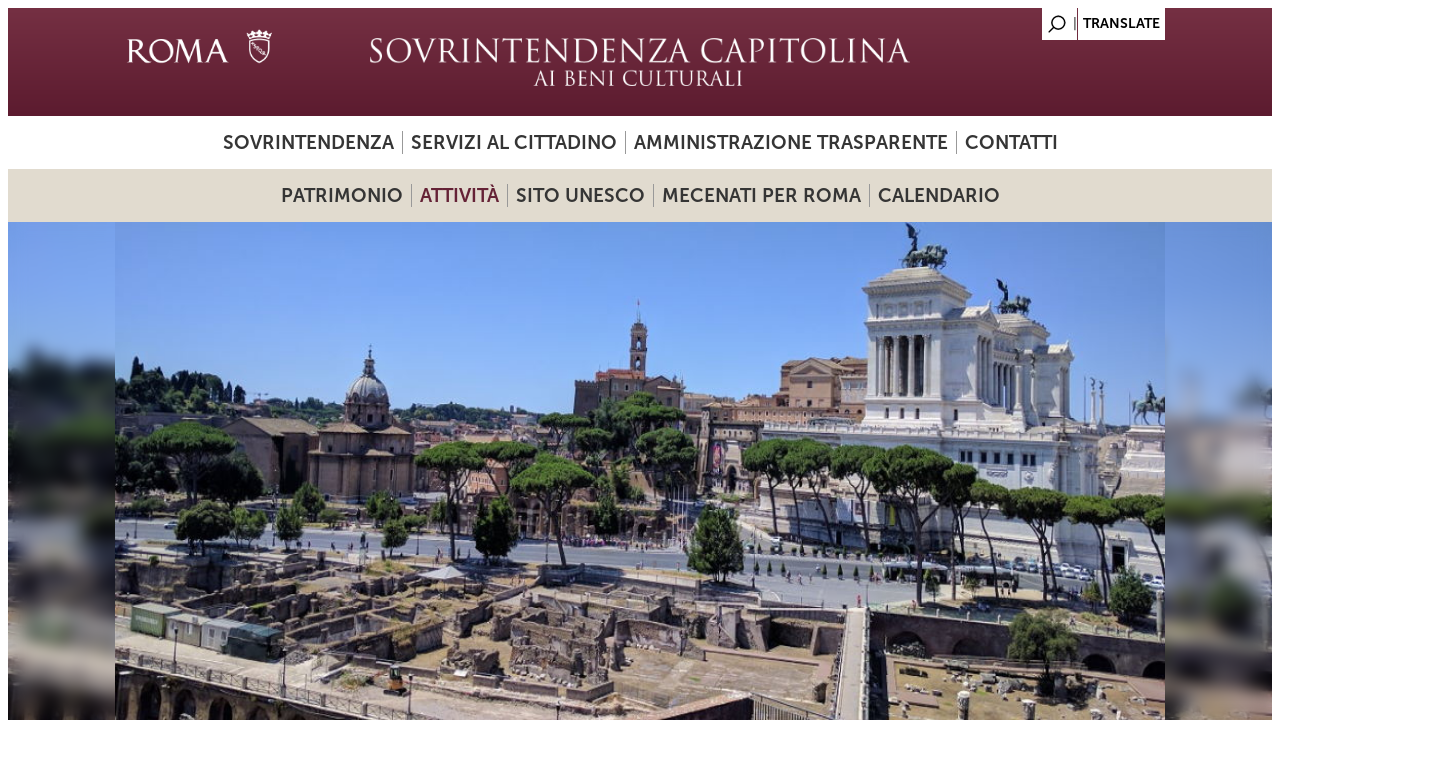

--- FILE ---
content_type: text/html; charset=utf-8
request_url: https://www.sovraintendenzaroma.it/content/amici-insieme-nei-fori-imperiali-0?qt-eventi_correlati_inversa_=0
body_size: 11707
content:
<!DOCTYPE html>
<html lang="it" dir="ltr"
  xmlns:content="http://purl.org/rss/1.0/modules/content/"
  xmlns:dc="http://purl.org/dc/terms/"
  xmlns:foaf="http://xmlns.com/foaf/0.1/"
  xmlns:og="http://ogp.me/ns#"
  xmlns:rdfs="http://www.w3.org/2000/01/rdf-schema#"
  xmlns:sioc="http://rdfs.org/sioc/ns#"
  xmlns:sioct="http://rdfs.org/sioc/types#"
  xmlns:skos="http://www.w3.org/2004/02/skos/core#"
  xmlns:xsd="http://www.w3.org/2001/XMLSchema#">
<meta http-equiv="X-UA-Compatible" content="IE=edge"> <meta name="viewport" content="width=device-width, initial-scale=1">
<head>
<meta charset="utf-8" />
<meta name="Generator" content="Drupal 7 (http://drupal.org)" />
<link rel="canonical" href="/content/amici-insieme-nei-fori-imperiali-0" />
<link rel="shortlink" href="/node/116549" />
<link rel="shortcut icon" href="https://www.sovraintendenzaroma.it/sites/default/files/favicon_1.ico" type="image/vnd.microsoft.icon" />
<title>aMICi - Insieme nei Fori Imperiali | sovraintendenzaroma</title>
<link type="text/css" rel="stylesheet" href="https://www.sovraintendenzaroma.it/sites/default/files/css/css_xE-rWrJf-fncB6ztZfd2huxqgxu4WO-qwma6Xer30m4.css" media="all" />
<link type="text/css" rel="stylesheet" href="https://www.sovraintendenzaroma.it/sites/default/files/css/css_o5m5YfhNvCAmTYElqKpCQG6h1HjE4crK0Lriiytig8I.css" media="all" />
<link type="text/css" rel="stylesheet" href="https://www.sovraintendenzaroma.it/sites/default/files/css/css_VXNlJhV3hoZKKogZUVskAPzlzgkZImW3mjCMOcs9OLk.css" media="all" />
<link type="text/css" rel="stylesheet" href="https://www.sovraintendenzaroma.it/sites/default/files/css/css_3JPQNuTphdhAFjnQ-UPQ0jXz6CSS9-hVa_jjOW6KTfw.css" media="all" />
<link type="text/css" rel="stylesheet" href="https://www.sovraintendenzaroma.it/sites/default/files/css/css_hvhBxupyxlCfWcBdAULb2oEkCqkXzPPg6-F_sipyFpM.css" media="all" />
<script type="text/javascript" src="https://www.sovraintendenzaroma.it/sites/default/files/js/js_XexEZhbTmj1BHeajKr2rPfyR8Y68f4rm0Nv3Vj5_dSI.js"></script>
<script type="text/javascript" src="https://www.sovraintendenzaroma.it/sites/default/files/js/js_lMcV9RA7skDLxiBfxtt71-yIGbVzpd7tqkRQFRLvn_Q.js"></script>
<script type="text/javascript" src="https://www.sovraintendenzaroma.it/sites/default/files/js/js_R9UbiVw2xuTUI0GZoaqMDOdX0lrZtgX-ono8RVOUEVc.js"></script>
<script type="text/javascript" src="https://www.sovraintendenzaroma.it/sites/default/files/js/js_fXF-eWvZ6sWlFaLwacuqwGnbLkfIuwmLM87KaYieNek.js"></script>
<script type="text/javascript" src="https://www.sovraintendenzaroma.it/sites/default/files/js/js_wNdTCJdORNn0i6SW37mtPOf2I8IHC4nYzIihwvm5TcU.js"></script>
<script type="text/javascript">
<!--//--><![CDATA[//><!--
jQuery.extend(Drupal.settings, {"basePath":"\/","pathPrefix":"","setHasJsCookie":0,"ajaxPageState":{"theme":"dark_elegant","theme_token":"4fZwjcQSBgE-_wpMqrsYZvn9pMZkjU57Ic_MxfxziF8","jquery_version":"1.7","js":{"sites\/all\/modules\/jquery_update\/replace\/jquery\/1.7\/jquery.min.js":1,"misc\/jquery-extend-3.4.0.js":1,"misc\/jquery-html-prefilter-3.5.0-backport.js":1,"misc\/jquery.once.js":1,"misc\/drupal.js":1,"sites\/all\/modules\/jquery_update\/replace\/ui\/ui\/minified\/jquery.ui.core.min.js":1,"sites\/all\/modules\/jquery_update\/replace\/ui\/ui\/minified\/jquery.ui.datepicker.min.js":1,"misc\/ui\/jquery.ui.datepicker-1.13.0-backport.js":1,"modules\/locale\/locale.datepicker.js":1,"sites\/all\/modules\/date\/date_popup\/jquery.timeentry.pack.js":1,"sites\/all\/modules\/jquery_update\/replace\/ui\/external\/jquery.cookie.js":1,"sites\/all\/modules\/jquery_update\/replace\/misc\/jquery.form.min.js":1,"misc\/ajax.js":1,"sites\/all\/modules\/jquery_update\/js\/jquery_update.js":1,"sites\/all\/modules\/admin_menu\/admin_devel\/admin_devel.js":1,"misc\/progress.js":1,"sites\/all\/libraries\/colorbox\/jquery.colorbox-min.js":1,"sites\/all\/modules\/colorbox\/js\/colorbox.js":1,"sites\/all\/modules\/colorbox\/js\/colorbox_load.js":1,"sites\/all\/modules\/colorbox\/js\/colorbox_inline.js":1,"sites\/all\/libraries\/jquery.cycle\/jquery.cycle.all.js":1,"sites\/all\/modules\/field_slideshow\/field_slideshow.js":1,"sites\/all\/modules\/views\/js\/base.js":1,"sites\/all\/modules\/views\/js\/ajax_view.js":1,"sites\/all\/modules\/views_refresh\/views_refresh.js":1,"sites\/all\/modules\/quicktabs\/js\/quicktabs.js":1,"sites\/all\/libraries\/superfish\/sftouchscreen.js":1,"sites\/all\/libraries\/superfish\/sfsmallscreen.js":1,"sites\/all\/libraries\/superfish\/supposition.js":1,"sites\/all\/libraries\/superfish\/jquery.bgiframe.min.js":1,"sites\/all\/libraries\/superfish\/superfish.js":1,"sites\/all\/libraries\/superfish\/supersubs.js":1,"sites\/all\/modules\/superfish\/superfish.js":1,"sites\/all\/themes\/dark_elegant\/js\/datepicker.js":1,"sites\/all\/themes\/dark_elegant\/js\/custom.js":1},"css":{"modules\/system\/system.base.css":1,"modules\/system\/system.menus.css":1,"modules\/system\/system.messages.css":1,"modules\/system\/system.theme.css":1,"misc\/ui\/jquery.ui.core.css":1,"misc\/ui\/jquery.ui.theme.css":1,"misc\/ui\/jquery.ui.datepicker.css":1,"sites\/all\/modules\/date\/date_popup\/themes\/jquery.timeentry.css":1,"sites\/all\/modules\/date\/date_api\/date.css":1,"sites\/all\/modules\/date\/date_popup\/themes\/datepicker.1.7.css":1,"sites\/all\/modules\/date\/date_repeat_field\/date_repeat_field.css":1,"modules\/field\/theme\/field.css":1,"sites\/all\/modules\/field_hidden\/field_hidden.css":1,"modules\/node\/node.css":1,"modules\/search\/search.css":1,"modules\/user\/user.css":1,"sites\/all\/modules\/views\/css\/views.css":1,"sites\/all\/modules\/ckeditor\/css\/ckeditor.css":1,"sites\/all\/libraries\/colorbox\/example3\/colorbox.css":1,"sites\/all\/modules\/ctools\/css\/ctools.css":1,"sites\/all\/modules\/field_slideshow\/field_slideshow.css":1,"sites\/all\/modules\/quicktabs\/css\/quicktabs.css":1,"sites\/all\/libraries\/superfish\/css\/superfish.css":1,"sites\/all\/themes\/dark_elegant\/style.css":1,"sites\/all\/themes\/dark_elegant\/css\/style-svr.css":1,"sites\/all\/themes\/dark_elegant\/css\/colorbox_1.css":1,"sites\/all\/themes\/dark_elegant\/css\/homepage.css":1,"sites\/all\/themes\/dark_elegant\/css\/infopage.css":1,"sites\/all\/themes\/dark_elegant\/css\/attivita.css":1,"sites\/all\/themes\/dark_elegant\/css\/bando.css":1,"sites\/all\/themes\/dark_elegant\/css\/eventi.css":1,"sites\/all\/themes\/dark_elegant\/css\/didattica.css":1,"sites\/all\/themes\/dark_elegant\/css\/mostre.css":1,"sites\/all\/themes\/dark_elegant\/css\/luogo.css":1,"sites\/all\/themes\/dark_elegant\/css\/minisito.css":1,"sites\/all\/themes\/dark_elegant\/css\/subhome.css":1,"sites\/all\/themes\/dark_elegant\/css\/news.css":1,"sites\/all\/themes\/dark_elegant\/css\/avvisi.css":1,"sites\/all\/themes\/dark_elegant\/css\/menu.css":1,"sites\/all\/themes\/dark_elegant\/css\/gruppodicartellastampa.css":1,"sites\/all\/themes\/dark_elegant\/css\/colori_didattiche.css":1}},"colorbox":{"opacity":"0.85","current":"{current} of {total}","previous":"\u00ab Prev","next":"Next \u00bb","close":"Close","maxWidth":"98%","maxHeight":"98%","fixed":true,"mobiledetect":true,"mobiledevicewidth":"480px","file_public_path":"\/sites\/default\/files","specificPagesDefaultValue":"admin*\nimagebrowser*\nimg_assist*\nimce*\nnode\/add\/*\nnode\/*\/edit\nprint\/*\nprintpdf\/*\nsystem\/ajax\nsystem\/ajax\/*"},"jcarousel":{"ajaxPath":"\/jcarousel\/ajax\/views"},"jquery":{"ui":{"datepicker":{"isRTL":false,"firstDay":0}}},"field_slideshow":{"field-slideshow-1":{"fx":"fade","speed":"1000","timeout":"4000","pause":0,"start_on_hover":0,"carousel_visible":"3","carousel_scroll":"1","carousel_speed":"500","carousel_vertical":0,"carousel_circular":0,"carousel_follow":0,"carousel_skin":"","pager":"","controls":[]}},"better_exposed_filters":{"views":{"Slideshow_interno":{"displays":{"block":{"filters":[]}}},"sottoblocco_file":{"displays":{"block":{"filters":[]}}},"sottoblocco_gruppo_immagini":{"displays":{"block":{"filters":[]}}},"sottoblocco_eventi_correlati":{"displays":{"block":{"filters":[]},"block_1":{"filters":[]},"block_2":{"filters":[]},"block_4":{"filters":[]},"block_5":{"filters":[]},"block_6":{"filters":[]}}},"sala_stampa_mostra_evento":{"displays":{"attachment_1":{"filters":[]},"block":{"filters":[]}}},"sottoblocco_news":{"displays":{"block":{"filters":[]}}},"sottoblocco_sala_stampa":{"displays":{"block":{"filters":[]}}},"sottoblocco_avvisi":{"displays":{"block":{"filters":[]}}},"sottoblocco_accessibilita":{"displays":{"block":{"filters":[]}}}}},"views":{"ajax_path":"\/views\/ajax","ajaxViews":{"views_dom_id:fe0f3c2744fb58dc627aca3dd980ef02":{"view_name":"sottoblocco_eventi_correlati","view_display_id":"block","view_args":"116549","view_path":"node\/116549","view_base_path":null,"view_dom_id":"fe0f3c2744fb58dc627aca3dd980ef02","pager_element":0},"views_dom_id:4652756286c4e3d65ef76066e2540c08":{"view_name":"sottoblocco_eventi_correlati","view_display_id":"block_1","view_args":"116549","view_path":"node\/116549","view_base_path":null,"view_dom_id":"4652756286c4e3d65ef76066e2540c08","pager_element":0},"views_dom_id:562c1eac058e7c3ab8021717a1452b21":{"view_name":"sottoblocco_eventi_correlati","view_display_id":"block_2","view_args":"116549","view_path":"node\/116549","view_base_path":null,"view_dom_id":"562c1eac058e7c3ab8021717a1452b21","pager_element":0},"views_dom_id:b64827d57aad38404f67d1f57ab6e55f":{"view_name":"sottoblocco_eventi_correlati","view_display_id":"block_4","view_args":"116549","view_path":"node\/116549","view_base_path":null,"view_dom_id":"b64827d57aad38404f67d1f57ab6e55f","pager_element":0},"views_dom_id:fee9ddc47d08fe1e39e5d0ece1afe61a":{"view_name":"sottoblocco_eventi_correlati","view_display_id":"block_5","view_args":"116549","view_path":"node\/116549","view_base_path":null,"view_dom_id":"fee9ddc47d08fe1e39e5d0ece1afe61a","pager_element":0},"views_dom_id:7c8641fc36bb93a7b3b84661fb25b0e2":{"view_name":"sottoblocco_eventi_correlati","view_display_id":"block_6","view_args":"116549","view_path":"node\/116549","view_base_path":null,"view_dom_id":"7c8641fc36bb93a7b3b84661fb25b0e2","pager_element":0}}},"urlIsAjaxTrusted":{"\/views\/ajax":true},"viewsRefresh":{"fe0f3c2744fb58dc627aca3dd980ef02":"","4652756286c4e3d65ef76066e2540c08":"","562c1eac058e7c3ab8021717a1452b21":"","b64827d57aad38404f67d1f57ab6e55f":"","fee9ddc47d08fe1e39e5d0ece1afe61a":"","7c8641fc36bb93a7b3b84661fb25b0e2":""},"superfish":[{"id":"1","sf":{"animation":{"opacity":"show","width":"show"},"speed":"fast","dropShadows":false},"plugins":{"touchscreen":{"behaviour":"1","disableHover":true,"mode":"always_active"},"smallscreen":{"mode":"window_width","breakpointUnit":"px","type":"select","title":"Primary menu sovrintendenza"},"supposition":true,"supersubs":true}},{"id":"2","sf":{"animation":{"opacity":"show","width":"show"},"speed":"fast","dropShadows":false},"plugins":{"touchscreen":{"behaviour":"1","disableHover":true,"mode":"always_active"},"smallscreen":{"mode":"window_width","breakpointUnit":"px","type":"select","title":"Menu secondario sovrintendenza"},"supposition":true,"bgiframe":true,"supersubs":true}}],"quicktabs":{"qt_eventi_correlati":{"name":"eventi_correlati","tabs":[{"bid":"views_delta_bb8c531ce4e1de92ab023505c05dcada","hide_title":1},{"bid":"views_delta_4500912206d9525d9d88112ac8fe2aa3","hide_title":1},{"bid":"views_delta_07d094696edd27823a6e507c9c1a76a2","hide_title":1}],"better_exposed_filters":{"views":{"sottoblocco_gruppo_immagini":{"displays":{"block":{"filters":[]}}}}}},"qt_eventi_correlati_inversa_":{"name":"eventi_correlati_inversa_","tabs":[{"bid":"views_delta_cb9f68d69ae0af90c3f21b3a6633fa9d","hide_title":1},{"bid":"views_delta_65e0bcf29f1b426052c2b3f61f0deb95","hide_title":1},{"bid":"views_delta_da1175c1d2712a0ee6f8260abdc53d0f","hide_title":1}],"viewsRefresh":{"562c1eac058e7c3ab8021717a1452b21":""}}}});
//--><!]]>
</script>
<!--[if lt IE 9]><script src="/sites/all/themes/dark_elegant/js/html5.js"></script><![endif]-->

<script>

  let matomoId = null;
  if (location.href.includes("www.sovraintendenzaroma.it")) matomoId = '27';  

  if (matomoId !== null) {
    var _paq = window._paq = window._paq || [];
    /* tracker methods like "setCustomDimension" should be called before "trackPageView" */

    _paq.push(['trackPageView']);
    _paq.push(['enableLinkTracking']);

    (function() {
      var u="https://zetema.matomo.cloud/";
      _paq.push(['setTrackerUrl', u+'matomo.php']);
      _paq.push(['setSiteId', matomoId]);
      var d=document, g=d.createElement('script'), s=d.getElementsByTagName('script')[0];
      g.async=true; g.src='//cdn.matomo.cloud/zetema.matomo.cloud/matomo.js'; s.parentNode.insertBefore(g,s);
    })();

  }
</script>


</head>
<body class="html not-front not-logged-in one-sidebar sidebar-first page-node page-node- page-node-116549 node-type-didattica i18n-it">
    
<div id="page" class="container_6">
  <header id="header" role="banner">
    <div class="top clearfix">
	<div class="language-region">
		<div class="region region-language">
  <div id="block-block-9" class="block block-block">

      
  <div class="content">
    <a href="/search/node" alt="Search"></a>  </div>
  
</div> <!-- /.block -->
<div id="block-gtranslate-gtranslate" class="block block-gtranslate">

      
  <div class="content">
    <script type="text/javascript">/* <![CDATA[ */
if(top.location!=self.location)top.location=self.location;window['_tipoff']=function(){};window['_tipon']=function(a){};function doGTranslate(lang_pair) {if(lang_pair.value)lang_pair=lang_pair.value;if(location.hostname=='www.sovraintendenzaroma.it' && lang_pair=='it|it')return;else if(location.hostname!='www.sovraintendenzaroma.it' && lang_pair=='it|it')location.href=unescape(gfg('u'));else if(location.hostname=='www.sovraintendenzaroma.it' && lang_pair!='it|it')location.href='https://translate.google.com/translate?client=tmpg&hl=en&langpair='+lang_pair+'&u='+escape(location.href);else location.href='https://translate.google.com/translate?client=tmpg&hl=en&langpair='+lang_pair+'&u='+unescape(gfg('u'));}function gfg(name) {name=name.replace(/[\[]/,"\\[").replace(/[\]]/,"\\]");var regexS="[\?&]"+name+"=([^&#]*)";var regex=new RegExp(regexS);var results=regex.exec(location.href);if(results==null)return "";return results[1];}
/* ]]> */
</script><style type="text/css">
<!--
a.gtflag {background-image:url('/sites/all/modules/gtranslate/gtranslate-files/16a.png');}
a.gtflag:hover {background-image:url('/sites/all/modules/gtranslate/gtranslate-files/16.png');}
-->
</style><a href="javascript:doGTranslate('it|en')" title="English" class="gtflag" style="font-size:16px;padding:1px 0;background-repeat:no-repeat;background-position:-0px -0px;"><img src="/sites/all/modules/gtranslate/gtranslate-files/blank.png" height="16" width="16" style="border:0;vertical-align:top;" alt="English" /></a>   </div>
  
</div> <!-- /.block -->
</div>
 <!-- /.region -->
	</div>
      <div class="site-logo">
	<a href="/" title="Home">
        <img src="https://www.sovraintendenzaroma.it/sites/default/files/logo-sovrintendenza_0.jpg" alt="Home" />
        </a>

	</div>
      <hgroup class="site-name-wrap">
        <h1 class="site-name"><a href="/" title="Home"></a></h1>
              </hgroup>
      <div class="search-block-region">
        <div class="region region-search-block">
  <div id="block-superfish-1" class="block block-superfish">

        <h2 >Primary menu sovrintendenza</h2>
    
  <div class="content">
    <ul  id="superfish-1" class="menu sf-menu sf-menu-primary-menu sf-horizontal sf-style-none sf-total-items-4 sf-parent-items-2 sf-single-items-2"><li id="menu-1021636-1" class="first odd sf-item-1 sf-depth-1 sf-total-children-5 sf-parent-children-2 sf-single-children-3 menuparent"><span class="sf-depth-1 menuparent nolink">Sovrintendenza</span><ul class="sf-megamenu"><li class="sf-megamenu-wrapper first odd sf-item-1 sf-depth-1 sf-total-children-5 sf-parent-children-2 sf-single-children-3 menuparent"><ol><li id="menu-1021641-1" class="first odd sf-item-1 sf-depth-2 sf-total-children-2 sf-parent-children-0 sf-single-children-2 sf-megamenu-column menuparent"><div class="sf-megamenu-column"><a href="/chi_siamo/presentazione" class="sf-depth-2 menuparent">Presentazione</a><ol><li id="menu-1021645-1" class="first odd sf-item-1 sf-depth-3 sf-no-children"><a href="/chi_siamo/struttura_organizzativa_e_poteri_sostitutivi" class="sf-depth-3">Struttura organizzativa e poteri sostitutivi</a></li><li id="menu-1021764-1" class="last even sf-item-2 sf-depth-3 sf-no-children"><a href="/cosa_facciamo/sicurezza_del_patrimonio_culturale_sala_centrale_di_controllo_e_monitoraggio" class="sf-depth-3">Sicurezza del patrimonio culturale - Sala Centrale di controllo e monitoraggio</a></li></ol></div></li><li id="menu-1021637-1" class="middle even sf-item-2 sf-depth-2 sf-no-children"><a href="/chi_siamo/accesso_civico" class="sf-depth-2">Accesso civico</a></li><li id="menu-1021639-1" class="middle odd sf-item-3 sf-depth-2 sf-no-children"><a href="/chi_siamo/organigramma" class="sf-depth-2">Organigramma</a></li><li id="menu-1021638-1" class="middle even sf-item-4 sf-depth-2 sf-no-children"><a href="/chi_siamo/dove_siamo" title="" class="sf-depth-2">Sedi</a></li><li id="menu-1021852-1" class="last odd sf-item-5 sf-depth-2 sf-total-children-2 sf-parent-children-0 sf-single-children-2 sf-megamenu-column menuparent"><div class="sf-megamenu-column"><a href="/content/servizio-prevenzione-e-protezione" class="sf-depth-2 menuparent">Servizio prevenzione e protezione</a><ol><li id="menu-1021853-1" class="first odd sf-item-1 sf-depth-3 sf-no-children"><a href="/content/documentazione-0" class="sf-depth-3">Documentazione</a></li><li id="menu-1021854-1" class="last even sf-item-2 sf-depth-3 sf-no-children"><a href="/content/formazione-e-materiale-didattico-0" class="sf-depth-3">Formazione e materiale didattico</a></li></ol></div></li></ol></li></ul></li><li id="menu-1021650-1" class="middle even sf-item-2 sf-depth-1 sf-total-children-4 sf-parent-children-0 sf-single-children-4 menuparent"><span class="sf-depth-1 menuparent nolink">Servizi al cittadino</span><ul class="sf-megamenu"><li class="sf-megamenu-wrapper middle even sf-item-2 sf-depth-1 sf-total-children-4 sf-parent-children-0 sf-single-children-4 menuparent"><ol><li id="menu-1021653-1" class="first odd sf-item-1 sf-depth-2 sf-no-children"><a href="/servizi_al_cittadino/organizzazione_eventi" class="sf-depth-2">Uso spazi del patrimonio culturale</a></li><li id="menu-1021654-1" class="middle even sf-item-2 sf-depth-2 sf-no-children"><a href="/servizi_al_cittadino/pareri_urbanistici_ed_edilizi" class="sf-depth-2">Carta per la Qualità</a></li><li id="menu-1021652-1" class="middle odd sf-item-3 sf-depth-2 sf-no-children"><a href="/servizi_al_cittadino/fotoriproduzioni_e_riprese_filmate_del_patrimonio" class="sf-depth-2">Autorizzazione all’uso di immagini del patrimonio culturale di Roma Capitale</a></li><li id="menu-1021651-1" class="last even sf-item-4 sf-depth-2 sf-no-children"><a href="/servizi_al_cittadino/fotoriproduzioni_di_opere_d_arte_dei_musei" class="sf-depth-2">Fotoriproduzioni di opere d&#039;arte dei musei</a></li></ol></li></ul></li><li id="menu-1022011-1" class="middle odd sf-item-3 sf-depth-1 sf-no-children"><a href="/content/amministrazione-trasparente" class="sf-depth-1">Amministrazione trasparente</a></li><li id="menu-1021675-1" class="last even sf-item-4 sf-depth-1 sf-no-children"><a href="/chi_siamo/contatti_utili" class="sf-depth-1">Contatti</a></li></ul>  </div>
  
</div> <!-- /.block -->
<div id="block-block-2" class="block block-block">

      
  <div class="content">
    <div id="testata"></div>  </div>
  
</div> <!-- /.block -->
</div>
 <!-- /.region -->
      </div>
    </div>
    <!--<nav id="navigation" role="navigation">
      <div id="main-menu">
              </div>
    </nav>-->
  </header>

  <div id="main" class="clearfix">
    

    
    
          <div id="header-block" class="clearfix">
       <div class="region region-header">
  <div id="block-superfish-2" class="block block-superfish">

        <h2 >Menu secondario</h2>
    
  <div class="content">
    <ul  id="superfish-2" class="menu sf-menu sf-menu-sovr-secondary-menu sf-horizontal sf-style-none sf-total-items-5 sf-parent-items-4 sf-single-items-1"><li id="menu-1021770-2" class="first odd sf-item-1 sf-depth-1 sf-total-children-8 sf-parent-children-4 sf-single-children-4 menuparent"><span id="link_patrimonio" class="sf-depth-1 menuparent nolink">Patrimonio</span><ul class="sf-megamenu"><li class="sf-megamenu-wrapper first odd sf-item-1 sf-depth-1 sf-total-children-8 sf-parent-children-4 sf-single-children-4 menuparent"><ol><li id="menu-1021804-2" class="first odd sf-item-1 sf-depth-2 sf-no-children"><a href="/i_luoghi/mappa_dei_luoghi" class="sf-depth-2">Mappa dei luoghi</a></li><li id="menu-1021807-2" class="middle even sf-item-2 sf-depth-2 sf-total-children-9 sf-parent-children-0 sf-single-children-9 sf-megamenu-column menuparent"><div class="sf-megamenu-column"><a href="/i_luoghi/roma_antica" class="sf-depth-2 menuparent">Roma antica</a><ol><li id="menu-1022565-2" class="first odd sf-item-1 sf-depth-3 sf-no-children"><a href="/content/acquedotti-cisterne-e-cloache" class="sf-depth-3">Acquedotti, Cisterne e Cloache</a></li><li id="menu-1021813-2" class="middle even sf-item-2 sf-depth-3 sf-no-children"><a href="/i_luoghi/roma_antica/aree_archeologiche" class="sf-depth-3">Aree archeologiche</a></li><li id="menu-1022566-2" class="middle odd sf-item-3 sf-depth-3 sf-no-children"><a href="/content/archi-porte-e-ponti" class="sf-depth-3">Archi, Porte e Ponti</a></li><li id="menu-1021814-2" class="middle even sf-item-4 sf-depth-3 sf-no-children"><a href="/content/basiliche-e-catacombe" class="sf-depth-3">Basiliche e Catacombe</a></li><li id="menu-1022567-2" class="middle odd sf-item-5 sf-depth-3 sf-no-children"><a href="/content/beni-archeologici" class="sf-depth-3">Beni archeologici</a></li><li id="menu-1022568-2" class="middle even sf-item-6 sf-depth-3 sf-no-children"><a href="/content/beni-architettonici" class="sf-depth-3">Beni architettonici</a></li><li id="menu-1022569-2" class="middle odd sf-item-7 sf-depth-3 sf-no-children"><a href="/content/colombari-e-sepolcri" class="sf-depth-3">Colombari e Sepolcri</a></li><li id="menu-1022570-2" class="middle even sf-item-8 sf-depth-3 sf-no-children"><a href="/content/mausolei" class="sf-depth-3">Mausolei</a></li><li id="menu-1022571-2" class="last odd sf-item-9 sf-depth-3 sf-no-children"><a href="/content/statue-parlanti" class="sf-depth-3">Statue parlanti</a></li></ol></div></li><li id="menu-1021808-2" class="middle odd sf-item-3 sf-depth-2 sf-total-children-5 sf-parent-children-0 sf-single-children-5 sf-megamenu-column menuparent"><div class="sf-megamenu-column"><a href="/i_luoghi/roma_medioevale_e_moderna" class="sf-depth-2 menuparent">Roma medioevale e moderna</a><ol><li id="menu-1021818-2" class="first odd sf-item-1 sf-depth-3 sf-no-children"><a href="/i_luoghi/roma_medioevale_e_moderna/monumenti" class="sf-depth-3">Monumenti</a></li><li id="menu-1021815-2" class="middle even sf-item-2 sf-depth-3 sf-no-children"><a href="/i_luoghi/roma_medioevale_e_moderna/beni_architettonici" class="sf-depth-3">Beni architettonici</a></li><li id="menu-1021817-2" class="middle odd sf-item-3 sf-depth-3 sf-no-children"><a href="/i_luoghi/roma_medioevale_e_moderna/fontane" class="sf-depth-3">Fontane</a></li><li id="menu-1021819-2" class="middle even sf-item-4 sf-depth-3 sf-no-children"><a href="/content/lapidi-commemorative" class="sf-depth-3">Lapidi commemorative</a></li><li id="menu-1021816-2" class="last odd sf-item-5 sf-depth-3 sf-no-children"><a href="/i_luoghi/roma_medioevale_e_moderna/edicole_sacre" class="sf-depth-3">Edicole Sacre</a></li></ol></div></li><li id="menu-1021809-2" class="middle even sf-item-4 sf-depth-2 sf-total-children-3 sf-parent-children-0 sf-single-children-3 sf-megamenu-column menuparent"><div class="sf-megamenu-column"><a href="/i_luoghi/ville_e_parchi_storici" class="sf-depth-2 menuparent">Ville e Parchi storici</a><ol><li id="menu-1021821-2" class="first odd sf-item-1 sf-depth-3 sf-no-children"><a href="/i_luoghi/ville_e_parchi_storici/ville_dei_nobili" class="sf-depth-3">Ville dei nobili</a></li><li id="menu-1021822-2" class="middle even sf-item-2 sf-depth-3 sf-no-children"><a href="/i_luoghi/ville_e_parchi_storici/ville_della_borghesia" class="sf-depth-3">Ville della borghesia</a></li><li id="menu-1021820-2" class="last odd sf-item-3 sf-depth-3 sf-no-children"><a href="/i_luoghi/ville_e_parchi_storici/passeggiate_parchi_e_giardini" class="sf-depth-3">Passeggiate, parchi e giardini</a></li></ol></div></li><li id="menu-1021806-2" class="middle odd sf-item-5 sf-depth-2 sf-total-children-3 sf-parent-children-0 sf-single-children-3 sf-megamenu-column menuparent"><div class="sf-megamenu-column"><a href="/i_luoghi/musei" class="sf-depth-2 menuparent">Musei</a><ol><li id="menu-1021811-2" class="first odd sf-item-1 sf-depth-3 sf-no-children"><a href="/i_luoghi/musei/musei_in_comune" class="sf-depth-3">Musei in Comune</a></li><li id="menu-1021812-2" class="middle even sf-item-2 sf-depth-3 sf-no-children"><a href="/i_luoghi/musei/musei_scientifici2" class="sf-depth-3">Musei scientifici</a></li><li id="menu-1021810-2" class="last odd sf-item-3 sf-depth-3 sf-no-children"><a href="/i_luoghi/musei/altri_musei_e_collezioni" class="sf-depth-3">Altri musei e collezioni</a></li></ol></div></li><li id="menu-1021893-2" class="middle even sf-item-6 sf-depth-2 sf-no-children"><a href="/content/mura-urbane" class="sf-depth-2">Mura urbane</a></li><li id="menu-1021892-2" class="middle odd sf-item-7 sf-depth-2 sf-no-children"><a href="/content/roma-contemporanea" class="sf-depth-2">Roma contemporanea</a></li><li id="menu-1021907-2" class="last even sf-item-8 sf-depth-2 sf-no-children"><a href="/content/archivio-storico-capitolino" class="sf-depth-2">Archivio Storico Capitolino</a></li></ol></li></ul></li><li id="menu-1021769-2" class="active-trail middle even sf-item-2 sf-depth-1 sf-total-children-6 sf-parent-children-5 sf-single-children-1 menuparent"><span class="sf-depth-1 menuparent nolink">Attività</span><ul class="sf-megamenu"><li class="sf-megamenu-wrapper active-trail middle even sf-item-2 sf-depth-1 sf-total-children-6 sf-parent-children-5 sf-single-children-1 menuparent"><ol><li id="menu-1021779-2" class="active-trail first odd sf-item-1 sf-depth-2 sf-total-children-4 sf-parent-children-0 sf-single-children-4 sf-megamenu-column menuparent"><div class="sf-megamenu-column"><a href="/cosa_facciamo/didattica" class="sf-depth-2 menuparent">Didattica</a><ol><li id="menu-1021845-2" class="first odd sf-item-1 sf-depth-3 sf-no-children"><a href="/didattica/didattica_per_le_scuole" class="sf-depth-3">Per le scuole</a></li><li id="menu-1021846-2" class="active-trail middle even sf-item-2 sf-depth-3 sf-no-children"><a href="/didattica/didattica_per_tutti" class="sf-depth-3">Visite, itinerari e laboratori</a></li><li id="menu-1021847-2" class="middle odd sf-item-3 sf-depth-3 sf-no-children"><a href="/didattica/incontri_per_docenti_e_studenti_universitari" class="sf-depth-3">Per docenti e studenti universitari </a></li><li id="menu-1021848-2" class="last even sf-item-4 sf-depth-3 sf-no-children"><a href="/didattica/progetti_accessibili" class="sf-depth-3">Progetti accessibili</a></li></ol></div></li><li id="menu-1021781-2" class="middle even sf-item-2 sf-depth-2 sf-total-children-3 sf-parent-children-0 sf-single-children-3 sf-megamenu-column menuparent"><div class="sf-megamenu-column"><a href="/content/formazione-giovani" class="sf-depth-2 menuparent">Formazione giovani</a><ol><li id="menu-1021800-2" class="first odd sf-item-1 sf-depth-3 sf-no-children"><a href="/content/alternanza-scuola-lavoro" class="sf-depth-3">Alternanza scuola-lavoro</a></li><li id="menu-1021801-2" class="middle even sf-item-2 sf-depth-3 sf-no-children"><a href="/content/servizio-civile" class="sf-depth-3">Servizio civile</a></li><li id="menu-1021799-2" class="last odd sf-item-3 sf-depth-3 sf-no-children"><a href="/content/stage-e-tirocini" class="sf-depth-3">Stage e tirocini</a></li></ol></div></li><li id="menu-1021774-2" class="middle odd sf-item-3 sf-depth-2 sf-total-children-2 sf-parent-children-0 sf-single-children-2 sf-megamenu-column menuparent"><div class="sf-megamenu-column"><a href="/cosa_facciamo/mostre_ed_eventi" class="sf-depth-2 menuparent">Mostre ed Eventi</a><ol><li id="menu-1021785-2" class="first odd sf-item-1 sf-depth-3 sf-no-children"><a href="/cosa_facciamo/mostre_ed_eventi/mostre" class="sf-depth-3">Mostre</a></li><li id="menu-1021783-2" class="last even sf-item-2 sf-depth-3 sf-no-children"><a href="/cosa_facciamo/mostre_ed_eventi/eventi" class="sf-depth-3">Eventi</a></li></ol></div></li><li id="menu-1021782-2" class="middle even sf-item-4 sf-depth-2 sf-no-children"><a href="/content/scavi" class="sf-depth-2">Scavi e restauri</a></li><li id="menu-1021780-2" class="middle odd sf-item-5 sf-depth-2 sf-total-children-4 sf-parent-children-0 sf-single-children-4 sf-megamenu-column menuparent"><div class="sf-megamenu-column"><a href="/content/servizi-scientifici" class="sf-depth-2 menuparent">Servizi scientifici</a><ol><li id="menu-1021795-2" class="first odd sf-item-1 sf-depth-3 sf-no-children"><a href="/per_approfondire/archivi_e_cataloghi" class="sf-depth-3">Archivi e cataloghi</a></li><li id="menu-1021796-2" class="middle even sf-item-2 sf-depth-3 sf-no-children"><a href="/per_approfondire/biblioteche" class="sf-depth-3">Biblioteche</a></li><li id="menu-1021797-2" class="middle odd sf-item-3 sf-depth-3 sf-no-children"><a href="/per_approfondire/centri_di_documentazione" class="sf-depth-3">Centri di documentazione</a></li><li id="menu-1021798-2" class="last even sf-item-4 sf-depth-3 sf-no-children"><a href="/content/progetto-osservatori-un-gis-il-monitoraggio-dei-monumenti-di-roma" class="sf-depth-3">Progetto Osservatori</a></li></ol></div></li><li id="menu-1021777-2" class="last even sf-item-6 sf-depth-2 sf-total-children-4 sf-parent-children-0 sf-single-children-4 sf-megamenu-column menuparent"><div class="sf-megamenu-column"><a href="/cosa_facciamo/pubblicazioni" class="sf-depth-2 menuparent">Pubblicazioni</a><ol><li id="menu-1021896-2" class="first odd sf-item-1 sf-depth-3 sf-no-children"><a href="/content/opere-generali-su-roma" class="sf-depth-3">Opere generali su Roma</a></li><li id="menu-1021897-2" class="middle even sf-item-2 sf-depth-3 sf-no-children"><a href="/content/monumenti-aree-archeologiche-ville-storiche" class="sf-depth-3">Monumenti, aree archeologiche, ville storiche</a></li><li id="menu-1021898-2" class="middle odd sf-item-3 sf-depth-3 sf-no-children"><a href="/content/musei-e-collezioni" class="sf-depth-3">Musei e collezioni</a></li><li id="menu-1021899-2" class="last even sf-item-4 sf-depth-3 sf-no-children"><a href="/content/bullettino-della-commissione-archeologica-comunale-di-roma" class="sf-depth-3">Bullettino della Commissione Archeologica Comunale di Roma</a></li></ol></div></li></ol></li></ul></li><li id="menu-1021771-2" class="middle odd sf-item-3 sf-depth-1 sf-total-children-5 sf-parent-children-0 sf-single-children-5 menuparent"><a href="/i_luoghi/sito_unesco" class="sf-depth-1 menuparent">Sito UNESCO</a><ul class="sf-megamenu"><li class="sf-megamenu-wrapper middle odd sf-item-3 sf-depth-1 sf-total-children-5 sf-parent-children-0 sf-single-children-5 menuparent"><ol><li id="menu-1021851-2" class="first odd sf-item-1 sf-depth-2 sf-no-children"><a href="/i_luoghi/sito_unesco" class="sf-depth-2">Presentazione</a></li><li id="menu-1021827-2" class="middle even sf-item-2 sf-depth-2 sf-no-children"><a href="/i_luoghi/sito_unesco/unesco_united_nations_educational_scientific_and_cultural_organization" class="sf-depth-2">UNESCO - United Nations Educational, Scientific and Cultural Organization</a></li><li id="menu-1021824-2" class="middle odd sf-item-3 sf-depth-2 sf-no-children"><a href="/i_luoghi/sito_unesco/piano_di_gestione" class="sf-depth-2">Piano di Gestione</a></li><li id="menu-1021828-2" class="middle even sf-item-4 sf-depth-2 sf-no-children"><a href="/i_luoghi/sito_unesco/zona_tampone_buffer_zone" class="sf-depth-2">Zona Tampone (Buffer Zone)</a></li><li id="menu-1021825-2" class="last odd sf-item-5 sf-depth-2 sf-no-children"><a href="/i_luoghi/sito_unesco/progetti" class="sf-depth-2">Progetti</a></li></ol></li></ul></li><li id="menu-1021772-2" class="middle even sf-item-4 sf-depth-1 sf-total-children-1 sf-parent-children-0 sf-single-children-1 menuparent"><a href="/mecenati_per_roma/presentazione" class="sf-depth-1 menuparent">Mecenati per Roma</a><ul class="sf-megamenu"><li class="sf-megamenu-wrapper middle even sf-item-4 sf-depth-1 sf-total-children-1 sf-parent-children-0 sf-single-children-1 menuparent"><ol><li id="menu-1021832-2" class="firstandlast odd sf-item-1 sf-depth-2 sf-no-children"><a href="/mecenati_per_roma/presentazione" class="sf-depth-2">Presentazione</a></li></ol></li></ul></li><li id="menu-1021976-2" class="last odd sf-item-5 sf-depth-1 sf-no-children"><a href="/calendario" class="sf-depth-1">Calendario</a></li></ul>  </div>
  
</div> <!-- /.block -->
<div id="block-views-slideshow-interno-block" class="block block-views">

      
  <div class="content">
    <div class="view view-Slideshow-interno view-id-Slideshow_interno view-display-id-block view-dom-id-888ce7d17ff7c4d26e73b3fa337eade0">
        
  
  
      <div class="view-content">
        <div class="views-row views-row-1 views-row-odd views-row-first views-row-last">
      
  <div class="views-field views-field-field-slideshow">        <div class="field-content"><div id="field-slideshow-1-wrapper" class="field-slideshow-wrapper">

  
  
  
  <div class="field-slideshow field-slideshow-1 effect-fade timeout-4000 with-pager with-controls" style="width:1024px; height:512px">
          <div class="field-slideshow-slide field-slideshow-slide-1 even first">
        <img class="field-slideshow-image field-slideshow-image-1" typeof="foaf:Image" src="https://www.sovraintendenzaroma.it/sites/default/files/Insieme%20nei%20Fori_1024x512.jpg" width="1024" height="512" alt="Il Foro di Traiano e Via dei Fori Imperiali. Sullo sfondo il Vittoriano" title="Il Foro di Traiano e Via dei Fori Imperiali. Sullo sfondo il Vittoriano" />              </div>
      </div>

  
  
</div>
</div>  </div>  </div>
    </div>
  
  
  
  
  
  
</div>  </div>
  
</div> <!-- /.block -->
</div>
 <!-- /.region -->
      </div> 
    
    <div id="primary">
      <section id="content" class="grid_4" role="main">
        <div id="breadcrumbs"><h2 class="element-invisible">You are here</h2><nav class="breadcrumb"><a href="/">Home</a> » <span class="nolink">Attività</span> » <a href="/cosa_facciamo/didattica">Didattica</a> » <a href="/didattica/didattica_per_tutti">Visite, itinerari e laboratori</a> » aMICi - Insieme nei Fori Imperiali</nav></div>                        <div id="content-wrap">
                    <h1 class="page-title">aMICi - Insieme nei Fori Imperiali</h1>                                                  <div class="region region-content">
  <div id="block-system-main" class="block block-system">

      
  <div class="content">
    <!-- 2021.07.12 -->
<!-- ---------- -->
<!-- node--mostraevento.tpl.php -->
<script>
    jQuery( "h4.sottotitolo" ).insertAfter( jQuery( "h1.page-title" )); 
</script>
<!-- -------------------------- -->

                    <span property="dc:title" content="aMICi - Insieme nei Fori Imperiali" class="rdf-meta element-hidden"></span>  
      
    
  <div class="content">
    	
	<div class="field field-name-field-1">
		<div class="field field-name-field-image field-type-image field-label-hidden"><div class="field field-name-field-image field-type-image field-label-hidden"><div class="field-items"><div class="field-item even"><img typeof="foaf:Image" src="https://www.sovraintendenzaroma.it/sites/default/files/styles/homepage_evidenza/public/Insieme%20nei%20Fori_1024x512_0.jpg?itok=Je4ojiKC" width="485" height="242" alt="Il Foro di Traiano e Via dei Fori Imperiali. Sullo sfondo il Vittoriano" title="Il Foro di Traiano e Via dei Fori Imperiali. Sullo sfondo il Vittoriano" /></div></div></div></div>
		<div class="field field-name-field-1-text">
							<div class="field field-name-field-data field-type-date field-label-inline clearfix">
					<div class="field-label">Data:&nbsp;</div>
					<div class="field-items"><div class="field-item even">12/05/2022</div></div>
				</div>
						<div class="field field-name-field-tipologia field-type-taxonomy-term-reference"></div>
			<!-- modifica per la gestione Luogo-Luogo di riferimento -->
		<div class="field field-name-field-luogo field-type-text">
			<div class="field field-name-field-luogo-riferimento field-type-node-reference field-label-inline clearfix"><div class="field-label">Luogo:&nbsp;</div><div class="field-items"><div class="field-item even"><a href="/i_luoghi/roma_antica/aree_archeologiche/fori_imperiali">Fori Imperiali</a></div></div></div>		</div>
			<!-- --------------------------------------------------- -->
			<div class="field field-name-field-abstract field-type-text-long"><div class="field field-name-field-abstract field-type-text-long field-label-above"><div class="field-label">Abstract:&nbsp;</div><div class="field-items"><div class="field-item even"><p>Valentina Musella, archeologo della Sovrintendenza Capitolina, accompagna alla scoperta dei Fori Imperiali, lungo un percorso su passerelle completamente privo di barriere architettoniche.</p>
</div></div></div></div>
			<div class="field field-name-field-hashtag field-type-text-long"></div>
		</div>
	</div>
	<div class="field field-name-field-2">
		<div class="field field-name-field-descrizione field-type-text-long field-label-hidden"><div class="field field-name-field-descrizione field-type-text-long field-label-hidden"><div class="field-items"><div class="field-item even"><p>In particolare si visita il <strong>Foro di Traiano</strong>, con la colonna istoriata e i resti della<strong> Basilica Ulpia</strong> e poi, percorrendo un passaggio sotterraneo ricavato nelle cantine del quartiere Alessandrino demolito negli anni Trenta del secolo scorso,si arriva al <strong>Foro di Cesare</strong>. Qui ci si sofferma su alcuni aspetti della vita quotidiana del passato, illustrando la<em> scuola</em> nella <strong>Basilica Argentaria</strong> e i giochi e i passatempi che si svolgevano nel Foro, lungo i gradini del portico.</p>
</div></div></div></div>
		
		<div class="field field-name-field-appuntamento">
			<div class="field field-name-field-appuntamento field-type-text-long field-label-above"><div class="field-label">Appuntamento:&nbsp;</div><div class="field-items"><div class="field-item even"><p>Ingresso piazza Madonna di Loreto, biglietteria presso la Colonna di Traiano.</p>
</div></div></div>		</div>
		<div class="field field-name-field-info-e-prenotazioni field-type-text-long field-label-hidden"><div class="field field-name-field-info-e-prenotazioni field-type-text-long field-label-above"><div class="field-label">Informazioni:&nbsp;</div><div class="field-items"><div class="field-item even"><p><strong>Prenotazione obbligatoria allo 060608 </strong>(tutti i giorni 9.00-19.00)<br />
<strong>Max 25 partecipanti</strong> muniti di mascherina</p>
<p>Organizzazione: Sovrintendenza Capitolina in collaborazione con <a href="https://www.zetema.it" target="_blank">Zètema Progetto Cultura</a></p>
</div></div></div></div>
		<div class="field field-name-field-altre-info field-type-text-long field-label-hidden"></div>

		<div class="field field-name-field-orario field-type-text-long field-label-hidden"><div class="field field-name-field-orario field-type-text-long field-label-above"><div class="field-label">Orario:&nbsp;</div><div class="field-items"><div class="field-item even"><p>Giovedì 12 maggio 2022<br />
ore 15.30</p>
</div></div></div></div>

		<!-- Biglietto d ingresso -->
									<div class="field field-name-field-biglietto-d-ingresso field-type-text-long"><div class="field field-name-field-biglietto-d-ingresso field-type-text-long field-label-above"><div class="field-label">Biglietto d&#039;ingresso:&nbsp;</div><div class="field-items"><div class="field-item even"><p>Visita gratuita <strong>riservata ai possessori della <a href="http://www.sovraintendenzaroma.it/content/mic-card" target="_blank">MIC card</a></strong></p>
</div></div></div></div>
							<!-- -------------------- -->
		<!-- ---------Prenotazione obbligatoria----------- -->
					<div class="field field-name-field-prenotazione-obbligatoria field-type-list-boolean field-label-above"><div class="field field-name-field-prenotazione-obbligatoria field-type-list-boolean field-label-inline clearfix"><div class="field-label">Prenotazione obbligatoria:&nbsp;</div><div class="field-items"><div class="field-item even">Sì</div></div></div></div>
				<!-- --------------------------------------------- -->
		<!-- field durata -->
			<div class="field field-name-field-durata field-type-text-long field-label-hidden"><div class="field field-name-field-durata field-type-text field-label-inline clearfix"><div class="field-label">Durata:&nbsp;</div><div class="field-items"><div class="field-item even">90 minuti</div></div></div></div>
		<!-- /field durata -->
		<!-- organizzazione -->
		<div class="field field-name-field-organizzazione field-type-text-long field-label-hidden">
			<br>
					</div>
<!-- -------------- -->			
		<div class="field field-name-field-slideshow field-type-image field-label-above"></div>
	<!-- field_gratis_per_mic -->
														<div class="green-button" >
			                    <a target="_blank" href="https://www.museiincomuneroma.it/it/infopage/mic-card">
			                        <button>Gratis con la MIC card</button>
			                    </a>
			                </div>
								<!-- field_gratuito -->
										<!-- -------------------------------------------------- -->
	</div>
  </div>

      <footer>
          </footer>
  
    </div>
  
</div> <!-- /.block -->
<div id="block-quicktabs-eventi-correlati" class="block block-quicktabs">

        <h2 >Eventi correlati</h2>
    
  <div class="content">
    <div  id="quicktabs-eventi_correlati" class="quicktabs-wrapper quicktabs-style-nostyle"><div class="item-list"><ul class="quicktabs-tabs quicktabs-style-nostyle"><li class="active first"><a href="/content/amici-insieme-nei-fori-imperiali-0?qt-eventi_correlati_inversa_=0&amp;qt-eventi_correlati=0#qt-eventi_correlati" id="quicktabs-tab-eventi_correlati-0" class="active">In corso</a></li>
<li><a href="/content/amici-insieme-nei-fori-imperiali-0?qt-eventi_correlati_inversa_=0&amp;qt-eventi_correlati=1#qt-eventi_correlati" id="quicktabs-tab-eventi_correlati-1" class="active">In programma</a></li>
<li class="last"><a href="/content/amici-insieme-nei-fori-imperiali-0?qt-eventi_correlati_inversa_=0&amp;qt-eventi_correlati=2#qt-eventi_correlati" id="quicktabs-tab-eventi_correlati-2" class="active">In archivio</a></li>
</ul></div><div id="quicktabs-container-eventi_correlati" class="quicktabs_main quicktabs-style-nostyle"><div  id="quicktabs-tabpage-eventi_correlati-0" class="quicktabs-tabpage "></div><div  id="quicktabs-tabpage-eventi_correlati-1" class="quicktabs-tabpage quicktabs-hide"></div><div  id="quicktabs-tabpage-eventi_correlati-2" class="quicktabs-tabpage quicktabs-hide"><div id="block-views-07d094696edd27823a6e507c9c1a76a2" class="block block-views">

      
  <div class="content">
    <div class="view view-sottoblocco-eventi-correlati view-id-sottoblocco_eventi_correlati view-display-id-block_2 view-dom-id-562c1eac058e7c3ab8021717a1452b21">
        
  
  
      <div class="view-content">
        <div class="views-row views-row-1 views-row-odd views-row-first views-row-last riga_iniziativa_didattica">
    <!-- aggiunta campo data e nid nascosti per la correlazione vedi custom.js -->
<div class="id_date id_date_correlazione_inversa" style="display:none">
	<span class="date"><span class="date-display-single" property="dc:date" datatype="xsd:dateTime" content="2021-10-01T00:00:00+02:00">20211001</span></span>
	<br>
	<span class="nid">115830</span>
</div>
<!-- -------------------------------------------------------------------- -->
     <div class="views-field views-field-field-image"><div class="field-content"><img typeof="foaf:Image" src="https://www.sovraintendenzaroma.it/sites/default/files/1024x512_Marzo-Aprile-2023_0.jpg" width="1024" height="512" alt="" /></div></div> 	 
	 <div class="views-field views-field-field-text">		
		<div class="views-field views-field-title"><span class="field-content"><a href="/content/amici-e-archeologia-comune">aMICi e Archeologia in Comune</a></span></div> 
				<!-- aggiunta sottotitolo e abstract - 2024.01.24 -->
			                        	<div class="views-field views-field-abstract"><span class="field-content">Le attività di aMICi sono dedicate ai possessori della MIC card.
Le attività di Archeologia in...</span></div>
                        
        <!-- /aggiunta sottotitolo e abstract - 2024.01.24 -->
		<!-- Gestione campo luogo e Luogo riferimento -->
						<div class="views-field views-field-field-luogo"><div class="field-content">
Nei musei e nelle aree archeologiche della Sovrintendenza Capitolina</div></div> 
					<!-- ---------------------------------------- -->
		<div class="views-field views-field-field-data"><div class="field-content">
01/10/2021 - 30/04/2023</div></div> 
		<div class="views-field views-field-field-link"><div class="field-content"><a href="/content/amici-e-archeologia-comune">link</a></div></div> 
		<!-- visualizzazioni tipologie -->
		<div class="views-field views-field-tipologia"><div class="field-content"></div></div> 
		<div class="views-field views-field-tipologia-didattica"><div class="field-content">Iniziativa didattica</div></div> 
		<!-- ------------------------- -->		
	 </div>  </div>
    </div>
  
  
  
  
  
  
</div>  </div>
  
</div> <!-- /.block -->
</div></div></div>  </div>
  
</div> <!-- /.block -->
<div id="block-quicktabs-eventi-correlati-inversa-" class="block block-quicktabs">

        <h2 >Eventi correlati inversa</h2>
    
  <div class="content">
    <div  id="quicktabs-eventi_correlati_inversa_" class="quicktabs-wrapper quicktabs-style-nostyle"><div class="item-list"><ul class="quicktabs-tabs quicktabs-style-nostyle"><li class="active first"><a href="/content/amici-insieme-nei-fori-imperiali-0?qt-eventi_correlati_inversa_=0#qt-eventi_correlati_inversa_" id="quicktabs-tab-eventi_correlati_inversa_-0" class="active">In corso</a></li>
<li><a href="/content/amici-insieme-nei-fori-imperiali-0?qt-eventi_correlati_inversa_=1#qt-eventi_correlati_inversa_" id="quicktabs-tab-eventi_correlati_inversa_-1" class="active">In programma</a></li>
<li class="last"><a href="/content/amici-insieme-nei-fori-imperiali-0?qt-eventi_correlati_inversa_=2#qt-eventi_correlati_inversa_" id="quicktabs-tab-eventi_correlati_inversa_-2" class="active">In archivio</a></li>
</ul></div><div id="quicktabs-container-eventi_correlati_inversa_" class="quicktabs_main quicktabs-style-nostyle"><div  id="quicktabs-tabpage-eventi_correlati_inversa_-0" class="quicktabs-tabpage "></div><div  id="quicktabs-tabpage-eventi_correlati_inversa_-1" class="quicktabs-tabpage quicktabs-hide"></div><div  id="quicktabs-tabpage-eventi_correlati_inversa_-2" class="quicktabs-tabpage quicktabs-hide"></div></div></div>  </div>
  
</div> <!-- /.block -->
</div>
 <!-- /.region -->
        </div>
      </section> <!-- /#main -->
    </div>

          <aside id="sidebar" class="grid_2" role="complementary">
       <div class="region region-sidebar-first">
  <div id="block-block-6" class="block block-block">

        <h2 >social-block</h2>
    
  <div class="content">
    <div id="social-block">
<div id="facebook-logo"><a href="https://www.facebook.com/SovrintendenzaCapitolina" target="_blank"><img src="/sites/default/files/misc/facebook.png" /></a></div>

<div id="twitter-logo"><a href="https://twitter.com/Sovrintendenza" target="_blank"><img src="/sites/default/files/misc/twitter.png" /></a></div>

<div id="youtube-logo"><a href="http://www.youtube.com/user/SovraintendenzaRoma" target="_blank"><img src="/sites/default/files/misc/youtube.png" /></a></div>

<div id="instagram-logo"><a href="https://www.instagram.com/sovrintendenzacapitolina" target="_blank"><img src="/sites/default/files/misc/instagram.jpg" /></a></div>
</div>
  </div>
  
</div> <!-- /.block -->
</div>
 <!-- /.region -->
      </aside> 
    
    
  </div>


      <div id="bottom" class="container_6 clearfix">
    <div class="bottom-block grid_4f">
      <div class="region region-footer-first">
  <div id="block-views-sottoblocco-news-block" class="block block-views">

        <h2 >News</h2>
    
  <div class="content">
    <div class="view view-sottoblocco-news view-id-sottoblocco_news view-display-id-block view-dom-id-da05c140734c92c860614ba78ce720e3">
        
  
  
      <div class="view-content">
        <div class="views-row views-row-1 views-row-odd views-row-first">
    		 <div class="views-field views-field-field-text">
				<div class="views-field views-field-created"><span class="field-content">28/01/2026</span></div> 
				            <div class="views-field views-field-title"><a href="/content/da-luned%C3%AC-2-febbraio-nuove-modalit%C3%A0-di-visita-di-fontana-di-trevi">Da lunedì 2 febbraio nuove modalità di visita di Fontana di Trevi</a></div>
		       	 </div>
	  </div>
  <div class="views-row views-row-2 views-row-even views-row-last">
    		 <div class="views-field views-field-field-text">
				<div class="views-field views-field-created"><span class="field-content">26/01/2026</span></div> 
				            <div class="views-field views-field-title"><a href="/notizie/ulisse-inside-yorick-festival-al-palazzo-braschi" class="mic_url" mic_url="http://www.museodiroma.it">** Ulisse inside - YORICK FESTIVAL al Palazzo Braschi</a></div>
		       	 </div>
	  </div>
    </div>
  
  
  
  
      <div class="view-footer">
      <div class="veditutto"><a href="/servizi/news">leggi tutto</a></div>
    </div>
  
  
</div>  </div>
  
</div> <!-- /.block -->
</div>
 <!-- /.region -->
    </div>    <div class="bottom-block grid_4f">
      <div class="region region-footer-second">
  <div id="block-views-sottoblocco-sala-stampa-block" class="block block-views">

        <h2 >Sala stampa</h2>
    
  <div class="content">
    <div class="view view-sottoblocco-sala-stampa view-id-sottoblocco_sala_stampa view-display-id-block view-dom-id-f8e1eb990caec32031828075b09a712c">
        
  
  
      <div class="view-content">
        <div class="views-row views-row-1 views-row-odd views-row-first">
      
  <div class="views-field views-field-created">        <span class="field-content">30/12/2025</span>  </div>  
  <div class="views-field views-field-title">        <span class="field-content"><a href="/content/roma-capodarte-2026-0">Roma Capodarte 2026</a></span>  </div>  
  <div class="views-field views-field-field-abstract">        <div class="field-content"></div>  </div>  </div>
  <div class="views-row views-row-2 views-row-even views-row-last">
      
  <div class="views-field views-field-created">        <span class="field-content">10/12/2025</span>  </div>  
  <div class="views-field views-field-title">        <span class="field-content"><a href="/content/roma-la-tua-guida-culturale-speciale-natale-2025">Roma, la tua guida culturale. Speciale Natale 2025</a></span>  </div>  
  <div class="views-field views-field-field-abstract">        <div class="field-content"></div>  </div>  </div>
    </div>
  
  
  
  
      <div class="view-footer">
      <div class="veditutto"><a href="/servizi/sala_stampa">leggi tutto</a></div>
    </div>
  
  
</div>  </div>
  
</div> <!-- /.block -->
</div>
 <!-- /.region -->
    </div>    <div class="bottom-block grid_4f">
      <div class="region region-footer-third">
  <div id="block-views-sottoblocco-avvisi-block" class="block block-views">

        <h2 >Avvisi di servizio</h2>
    
  <div class="content">
    <div class="view view-sottoblocco-avvisi view-id-sottoblocco_avvisi view-display-id-block view-dom-id-059dc7f155a898d13cb320c22ccd9f63">
        
  
  
      <div class="view-content">
        <div class="views-row views-row-1 views-row-odd views-row-first">
    		 <div class="views-field views-field-field-text">
				<div class="views-field views-field-created"><span class="field-content">27/01/2026</span></div> 
				            <div class="views-field views-field-title"><a href="/notizie/domenica-1-febbraio-2026-ingresso-gratuito-nei-musei-civici-e-siti-archeologici-di-roma" class="mic_url" mic_url="http://www.museiincomuneroma.it">** Domenica 1° febbraio 2026 ingresso gratuito nei musei civici e siti archeologici di Roma</a></div>
		       	 </div>
	  </div>
  <div class="views-row views-row-2 views-row-even views-row-last">
    		 <div class="views-field views-field-field-text">
				<div class="views-field views-field-created"><span class="field-content">21/01/2026</span></div> 
				            <div class="views-field views-field-title"><a href="/content/modalit%C3%A0-di-accesso-e-prenotazione-ai-monumenti-del-territorio">Modalità di accesso e prenotazione ai Monumenti del Territorio</a></div>
		       	 </div>
	  </div>
    </div>
  
  
  
  
      <div class="view-footer">
      <div class="veditutto"><a href="/servizi/avvisi">leggi tutto</a></div>
    </div>
  
  
</div>  </div>
  
</div> <!-- /.block -->
</div>
 <!-- /.region -->
    </div>    <div class="bottom-block grid_4f">
      <div class="region region-footer-four">
  <div id="block-views-sottoblocco-accessibilita-block" class="block block-views">

        <h2 >Accessibilità</h2>
    
  <div class="content">
    <div class="view view-sottoblocco-accessibilita view-id-sottoblocco_accessibilita view-display-id-block view-dom-id-810851630d9e08f1b51aab520538bca9">
        
  
  
      <div class="view-content">
        <div class="views-row views-row-1 views-row-odd views-row-first views-row-last">
      
  <div class="views-field views-field-title">        <span class="field-content"><a href="/content/accessibilit%C3%A0">Accessibilità</a></span>  </div>  
  <div class="views-field views-field-field-abstract">        <div class="field-content"><p>La Sovrintendenza Capitolina ai Beni Culturali mira a garantire l’accesso al proprio patrimonio storico-artistico da parte del più ampio pubblico...</div>  </div>  </div>
    </div>
  
  
  
  
      <div class="view-footer">
      <div class="veditutto"><a href="/content/accessibilit%C3%A0">leggi tutto</a></div>
    </div>
  
  
</div>  </div>
  
</div> <!-- /.block -->
</div>
 <!-- /.region -->
    </div>	
  </div>
  
  <footer class="site-footer" role="contentinfo">
	      <div class="clear"></div>
      <div id="footer-block" class="clearfix">
       <div class="region region-footer">
  <div id="block-block-4" class="block block-block">

        <h2 >sovrintendenza-footer-left</h2>
    
  <div class="content">
    <p>Sovrintendenza Capitolina | Piazza Lovatelli 35 - 00186 Roma | <a href="http://www.sovraintendenzaroma.it/content/amministrazione-trasparente">Amministrazione trasparente</a></p>
  </div>
  
</div> <!-- /.block -->
<div id="block-block-5" class="block block-block">

        <h2 >sovrintendenza-footer-right</h2>
    
  <div class="content">
    <p>© Sovrintendenza Capitolina 2017 <a href="/sites/default/files/privacy/Privacy_cookie_policy_sovrintendenza_REV02.pdf">Privacy</a></p>
  </div>
  
</div> <!-- /.block -->
</div>
 <!-- /.region -->
      </div> 
      </footer>
</div>






  </body>
</html>